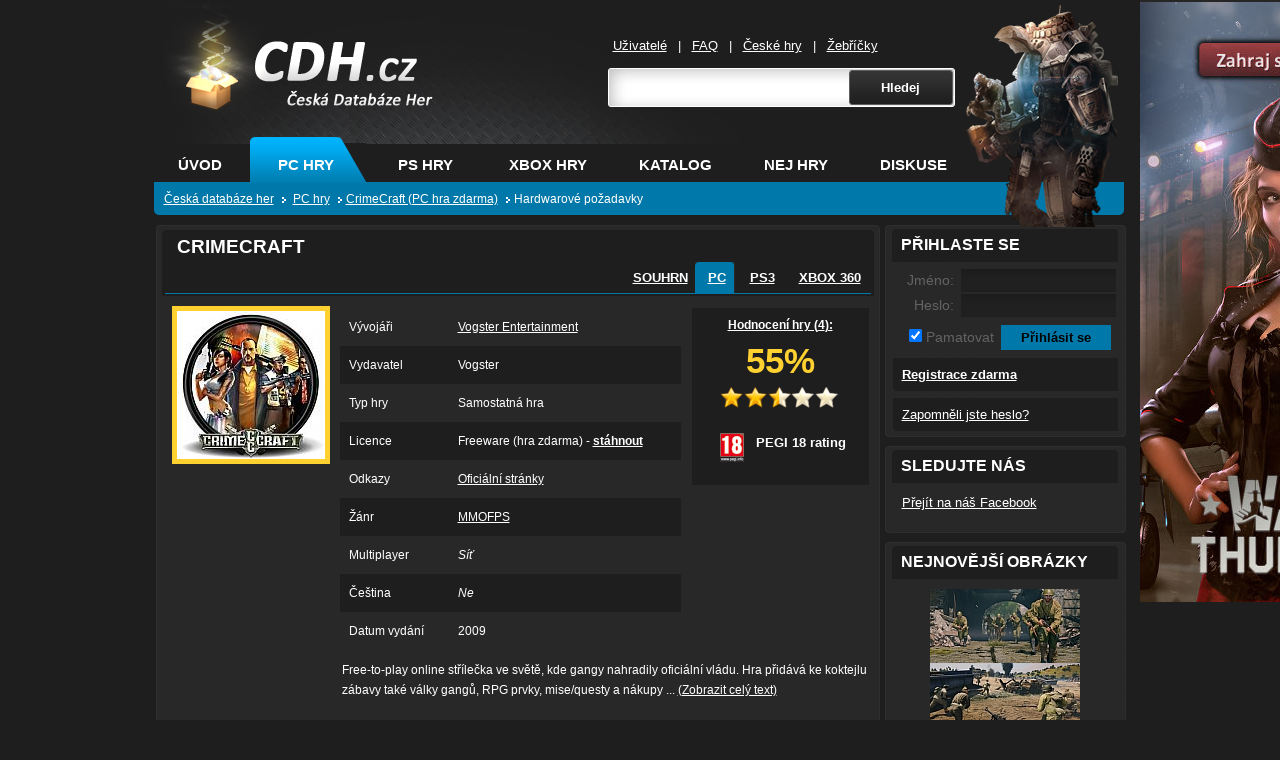

--- FILE ---
content_type: text/html; charset=windows-1250
request_url: https://www.cdh.cz/pc/CrimeCraft-1463/pozadavky/
body_size: 5887
content:
	
	<!DOCTYPE html PUBLIC "-//W3C//DTD XHTML 1.0 Transitional//EN" "http://www.w3.org/TR/xhtml1/DTD/xhtml1-transitional.dtd">
<html xmlns="http://www.w3.org/1999/xhtml" lang="cs">
	<head>
		<meta http-equiv="Content-Type" content="text/html; charset=windows-1250" />
<meta http-equiv="Content-Language" content="cs" />
		<meta http-equiv="imagetoolbar" content="no" />
        <meta http-equiv="X-UA-Compatible" content="IE=8" />
        <script type="text/javascript" src="https://www.cdh.cz/scripts/scripty.js"></script>
		<script type="text/javascript" src="https://www.cdh.cz/scripts/jquery.js"></script>		
		<script type="text/javascript" src="https://www.cdh.cz/scripts/thickbox.js"></script>
        <script src="https://ssp.seznam.cz/static/js/ssp.js"></script>
		
	    <meta property="og:title" content="CrimeCraft" />
    	<meta property="og:site_name" content="CDH.cz" />
	<meta property="og:image" content="https://www.cdh.cz/covers/1463.jpg"/>
		<link rel="image_src" href="https://www.cdh.cz/covers/1463.jpg" /><meta property="og:image" content="https://www.cdh.cz/galerie/1463-1.jpg"/><meta property="og:image" content="https://www.cdh.cz/galerie/1463-2.png"/><meta name="description" content="Minimální systémové a HW požadavky, které vyžaduje ke hraní hra CrimeCraft. Minimální nároky na hardware a software, které umožní hrát CrimeCraft." />			<link rel="stylesheet" href="https://www.cdh.cz/style/maincdhcz.css" type="text/css" media="screen, projection" />				
		<link rel="stylesheet" href="https://www.cdh.cz/style/thickbox.css" type="text/css" media="screen, projection" />
		<link rel="alternate"  href="https://www.cdh.cz/rss.php?typ=komentare" type="application/rss+xml" title="CDH.cz RSS - nejnovější komentáře" />
		<link rel="alternate"  href="https://www.cdh.cz/rss.php?typ=zmeny" type="application/rss+xml" title="CDH.cz RSS - poslední změny v profilech" />
		<link rel="shortcut icon" href="https://www.cdh.cz/img/favicon.ico" />
        <link rel="apple-touch-icon" href="https://www.cdh.cz/img/cdhfb.png">
        <link rel="search" type="application/opensearchdescription+xml" title="CDH.cz" href="https://www.cdh.cz/opensearch.xml" />
	<title>HW požadavky CrimeCraft - PC hra zdarma | CDH.cz</title>
	    <!--[if lte IE 7]>
		<link rel="stylesheet" href="https://www.cdh.cz/style/lte-ie7.css" type="text/css" media="screen, projection" />
		<![endif]-->
    <style type="text/css">
    body,td,th {
	font-family: tahoma, "lucida grande ce", lucida, sans-serif;
}
    </style>
	</head>
	
	<body>
		
<!--/topbanner-->
				<div class="page" id="pc"> <!-- ps pc xbox -->
										
         <div class="character">
         			<a href="https://www.cdh.cz/pc/Titanfall-21537/"><img src="https://www.cdh.cz/img/characters/titanfall.png" alt="Titanfall" /></a>                    
         </div>
          
          <div class="header">
						<h1>
							<a href="https://www.cdh.cz/" title="Na úvodní stránku CDH.cz">CDH.cz - hry na PC, PS, XBOX - &#268;eská databáze her<span></span></a> </h1>

							<div class="search">
		
		          <ul class="user">
								<li>
								<a href="https://www.cdh.cz/uzivatele.php" title="Seznam uživatelu">U&#382;ivatelé</a>
								|</li>
								<li>
								<a href="https://www.cdh.cz/faq.php" title="Nápoveda">FAQ</a>
								|</li>
                                <li>
								<a href="https://www.cdh.cz/ceske-hry/" title="Hry na PC, Xbox, PS od ceských vývojáru">&#268;eské hry</a>
								|</li>
                                <li>
								<a href="https://www.cdh.cz/zebricky/" title="Top hry">&#381;eb&#345;í&#269;ky</a>
								</li>
								</ul>
							 <form action="https://www.cdh.cz/search.php" method="get" id="generator_form">        
              <table style="border-collapce: collapse">
              <tr>
              <td><input type="text" id="url" name="game" /></td>
		          <td><input type="submit" name="hledej" value="Hledej" class="tlacitko" /></td>
              </tr>
              </table>
              </form>
							</div>		
							<!--/search-->
							
							<div class="header_bottom">
							<ul class="topmenu">
								<li>
								<span><a href="https://www.cdh.cz/" title="Ceská databáze her">Úvod</a></span>
								</li>
								<li>
								<span class="sirsi aktivni"><a href="https://www.cdh.cz/pc/" title="Pocítacové hry">PC hry</a></span>
								</li>
								<li>
								<span class="sirsi "><a href="https://www.cdh.cz/ps/" title="Hry na Playstation">PS hry</a></span>
								</li>
								<li>
								<span><a href="https://www.cdh.cz/xbox/" title="Hry na Xbox">XBOX hry</a></span>
								</li>
								<li>
								<span ><a href="https://www.cdh.cz/katalog/" title="Katalog her">Katalog</a></span>
								</li>
								<li>
								<span><a href="https://www.cdh.cz/zebricky/" title="Nejlepší hry">Nej hry</a></span>
								</li>
								<li>
								<span><a href="https://www.cdh.cz/diskuze/" title="Herní diskuze o hrách">Diskuse</a></span>
								</li>
							</ul>
							
							<p class="location" itemscope itemtype="https://schema.org/BreadcrumbList">
									 
                  					<span itemprop="itemListElement" itemscope itemtype="http://schema.org/ListItem" style="display:inline"><a href="https://www.cdh.cz/" id="https://www.cdh.cz/" itemscope itemtype="https://schema.org/Thing" itemprop="item"><span itemprop="name">&#268;eská databáze her</span></a><meta itemprop="position" content="1"/></span>
									<span itemprop="itemListElement" itemscope itemtype="http://schema.org/ListItem" style="display:inline"><a href="https://www.cdh.cz/pc/" id="https://www.cdh.cz/pc/" itemscope itemtype="https://schema.org/Thing" itemprop="item"><span itemprop="name">PC hry</span></a><meta itemprop="position" content="2"/></span><span itemprop="itemListElement" itemscope itemtype="http://schema.org/ListItem" style="display:inline"><a href="https://www.cdh.cz/pc/CrimeCraft-1463/" id="https://www.cdh.cz/pc/CrimeCraft-1463/" itemscope itemtype="https://schema.org/Thing" itemprop="item"><span itemprop="name">CrimeCraft (PC hra zdarma)</span></a><meta itemprop="position" content="2"/></span><span itemprop="itemListElement" itemscope itemtype="http://schema.org/ListItem" style="display:inline"><span itemscope itemtype="https://schema.org/Thing" itemprop="item"><span itemprop="name">Hardwarové požadavky</span></span><meta itemprop="position" content="3"/></span> 
  
								</p>

							
			       </div>
					   <!--/header_bottom-->
			</div>
			<!--/header-->
			<hr />	
					
<div class="main">
						<div class="left">

					  <div class="normal_top"></div>
					  <div class="normal">
					  
					  <div class="infohra" itemscope itemtype="https://schema.org/Game">
					  
					  <div class="corner_lefth">
            <div class="corner_righth">
            <h1 class="" itemprop="name">CrimeCraft</h1>
            <div class="prepinani">
            	<ul class="normalmenu">
	            	
				<li><a href="https://www.cdh.cz/hra/CrimeCraft-13867/">Souhrn</a></li><li><span class="aktivni_left"><span class="aktivni_right"><a href="#">PC</a> </span></span></li><li><a href="https://www.cdh.cz/ps/CrimeCraft-9585/">PS3</a> </li><li><a href="https://www.cdh.cz/xbox/CrimeCraft-13867/">Xbox 360</a> </li>				
				</ul>
            </div>
            </div>
					  </div>
					 <p>
					  <img src="https://www.cdh.cz/covers/1463.jpg" alt="CrimeCraft" class="gold" />  
					  <div class="info">
					   <table>					  
					   <tr><td style="width: 32%;">Vývojáři</td>
					   			<td><a href="https://www.cdh.cz/vyvojari/Vogster-Entertainment-3259/">Vogster Entertainment</a></td></tr><tr class="tr2"><td style="width: 32%;">Vydavatel</td><td>Vogster</td></tr><tr><td style="width: 32%;">Typ hry</td><td>Samostatná hra</td></tr><tr class="tr2"><td style="width: 32%;">Licence</td><td>Freeware (hra zdarma) - <a title="Hra je bezplatná, stačí hru stáhnout a začít ihned hrát" href="https://www.cdh.cz/klik/?web=http%3A%2F%2Fcrimecraft.mayngames.com%2F" target="_blank"><strong>stáhnout</strong></a></td></tr><tr><td style="width: 32%;">Odkazy</td><td><a href="https://www.cdh.cz/klik/?web=http%3A%2F%2Fcrimecraft.mayngames.com%2F" target="_blank">Oficiální stránky</a></td></tr><tr class="tr2"><td style="width: 32%;">Žánr</td><td><a href="https://www.cdh.cz/katalog/MMOFPS/pc/">MMOFPS</a></td></tr><tr><td style="width: 32%;">Multiplayer</td><td><dfn title="Hru je možné hrát po intranetu nebo online po Internetu">Síť</dfn></td></tr><tr class="tr2"><td style="width: 32%;">Čeština</td><td><dfn title="Hra nemá překlad do českého jazyka - bez české lokalizace">Ne</dfn></td></tr><tr><td style="width: 32%;">Datum vydání</td><td>2009</td></tr>					   
					   </table>
					  </div>
					  <div class="rating" itemprop="aggregateRating" itemscope itemtype="https://schema.org/AggregateRating">
					  
					  			<a href="#" onclick="window.open('https://www.cdh.cz/hra-profil/seznam-hodnoceni.php?hra=1463','_blank','width=250,height=250,scrollbars=yes');">
					  			Hodnocení hry (<span class="votes">4</span>):</a>
					  							  <br />
					  <div>55%</div>
					 <p>
					  <img src="https://www.cdh.cz/img/hvezdicka1.png" alt="Hvězdička"/><img src="https://www.cdh.cz/img/hvezdicka1.png" alt="Hvězdička"/><img src="https://www.cdh.cz/img/hvezdicka05.png" alt="Hvězdička" /><img src="https://www.cdh.cz/img/hvezdicka0.png" alt="Hvězdička" /><img src="https://www.cdh.cz/img/hvezdicka0.png" alt="Hvězdička" />					  <meta itemprop="ratingValue" content="55%" />
                      <meta itemprop="bestRating" content="100%" />
                      <meta itemprop="worstRating" content="0%" />
                      <meta itemprop="ratingCount" content="4" />
                      <meta itemprop="url" content="https://www.cdh.cz/pc/CrimeCraft-1463/" />
                      <meta itemprop="image" content="https://www.cdh.cz/covers/1463.jpg" />
                      </p>
                                  
					  
					  <br /><br /><br />
                      <p title="Ve hře je přítomno zobrazení hrubého násilí nebo specifických druhů násilí. Hrubé násilí je velmi složité definovat, protože jeho úroveň je v mnoha případech velmi subjektivní, ale obecně může být definováno, jako podoba násilí, která může v hráči způsobit odpor. Hra je vhodná pro dospělé."><img src="https://www.cdh.cz/pegi/icon18.gif" alt="PEGI 18" width="24" height="29"/> PEGI 18 rating</p>            </div>		
            			   	
					  <div class="popis2">
					  <div id="vice">Free-to-play online střílečka ve světě, kde gangy nahradily oficiální vládu. Hra přidává ke koktejlu zábavy také války gangů, RPG prvky, mise/questy a nákupy ... <a href="#" onclick='JavaScript:rozbal("https://www.cdh.cz/hra-profil/popisekHry.php?ID=1463", "vice")'>(Zobrazit celý text)</a></div><br />	  </div>
       
                 
       <div style="margin-left: 15px;">	
          				  	
				<script type='text/javascript' charset='utf-8' src='https://t.pridat.eu/tx.js'></script><a href="http://pridat.eu/zalozku/?u=https%3A%2F%2Fwww.cdh.cz%2Fpc%2FCrimeCraft-1463%2F&amp;t=CrimeCraft&amp;l=cz" target="_blank" title="Založit a sdílet pomocí Pridat.eu" class="pe pe2"><span><img src="https://i.pridat.eu/pridat16x16.png" alt="Pridat.eu" width="16" height="16" style="border-width: 0px;" /> Sdílet</span></a>						              				 
			<div class="fanpage">	
         <a title="Hra je bezplatná, stačí hru stáhnout a začít ihned hrát" href="https://www.cdh.cz/klik/?web=http%3A%2F%2Fcrimecraft.mayngames.com%2F" target="_blank"><strong>Stáhnout hru zdarma</strong></a>         </div>
					  
            </div>
       
					  </div>
					  <!--/obecny-->
					  </div>
					  <!--/normal-->
						<div class="normal_bottom"></div>			
						
						
                        
            
            <div class="normal_top"></div>
					  <div class="normal">
					  
					  <div class="obecny">
					  
					  	<ul class="normalmenu">
						<li><span class="neaktivni"><a href="https://www.cdh.cz/pc/CrimeCraft-1463/" title="Komentáře PC hry CrimeCraft (2)">Komentáře</a></span></li><li><a href="https://www.cdh.cz/pc/CrimeCraft-1463/galerie/" title="Galerie PC hry CrimeCraft (7)">Galerie</a></li><li><a href="https://www.cdh.cz/pc/CrimeCraft-1463/videa/" title="Videa PC hry CrimeCraft (1)">Videa</a></li><li><span class="aktivni_left"><span class="aktivni_right"><a href="#" title="Požadavky PC hry CrimeCraft (1)">Požadavky</a></span></span></li>												
							</ul>
					
					   <p>
<div class="info">
<br /><p>Níže jsou zobrazeny minimální systémové požadavky na hardware a software ke hře CrimeCraft.</p><br />
<h4>Minimální HW nároky hry CrimeCraft</h4><br />
<table style="width:680px">
			
<tr><td  width="100" valign="top" align="right">CPU:</td><td> 1.6 GHz a vyšší</td></tr><tr><td  width="100" valign="top" align="right">Paměť:</td><td> 1024 MB RAM a vyšší</td></tr><tr><td  width="100" valign="top" align="right">Grafika:</td><td> 16 MB a vyšší</td></tr><tr><td  width="100" valign="top" align="right">Mechanika:</td><td> On-line distribuce</td></tr></table>
</div>
</p>

  
            <br /><br />
            
            
					  </div>
					  <!--/obecny-->
					  </div>
					  <!--/normal-->
						<div class="normal_bottom"></div>
<div id="ssp-zone-265693"></div>
<script>
sssp.getAds([
{
	"zoneId": 265693,			
	"id": "ssp-zone-265693",	
	"width": 728,	
	"height": 90	
}
]);
</script><div class="normal_top"></div>
					  <div class="normal">
					  
					  <div class="odkazhry">
					  
					  <div class="corner_left">
            <div class="corner_right">
            <h2 class="">HODNOCENÍ HRY CrimeCraft PRO VÁŠ WEB</h2>
            </div>
            </div><br />
            <p><img src="https://www.cdh.cz/api.php?hra=CrimeCraft&amp;platforma=pc" alt="CDH.cz" width="160" height="31" align="left" style="padding-right:4px" title="Hodnocení hry CrimeCraft" /> </p><br /><br /><br /><p>
              <em>&lt;a href=&quot;https://www.cdh.cz/pc/CrimeCraft-1463/&quot; title=&quot;Hodnocení hry CrimeCraft&quot;&gt;&lt;img src=&quot;https://www.cdh.cz/api.php?hra=CrimeCraft&amp;amp;platforma=pc&quot; alt=&quot;CrimeCraft&quot; width=&quot;160&quot; height=&quot;31&quot;&gt;&lt;/a&gt;</em></p>
            </div>
        </div>				
					</div>
					<!--/left-->
          
          <br class="cleaner" />
						
					<div class="right">
					
					  <div class="right_top"></div>
					  <div class="right_mid" style=" padding-bottom:0px;">
					  
					  <div class="postrani">
					  
					  <div class="corner_left">
            <div class="corner_right">
                        
            <h2 class="">Přihlaste se</h2>
            </div>
            </div>			  
		
			<form action="https://www.cdh.cz/login.control.php" method="post" id="generator_form"  enctype="multipart/form-data">
	            <table class="prihlaseni">
		            <tr><td style="width: 60px; text-align: right;">Jméno: </td><td><input type="text" name="jmeno" /></td></tr>
		            <tr><td style="width: 60px; text-align: right;">Heslo: </td><td><input type="password" name="heslo" /></td></tr>
	            </table> 
	            
	            <table> 
	            <tr>
		            <td style="width: 100px; text-align: right; color: #636363; font-size: 120%;">
		            	<input type="checkbox" name="trvale" checked="checked" /> Pamatovat
	              </td>
		            <td>
				        <input type="submit" value="Přihlásit se" class="prihlasit" />
				    </td>
			    </tr>
	        	</table>
            </form>
					  
					  
					  <div class="novy_ucet">
					  <a href="https://www.cdh.cz/registrace.php"><b>Registrace zdarma</b></a>
					  </div>
                      <div class="novy_ucet">
					  <a href="https://www.cdh.cz/zapomenute.php">Zapomněli jste heslo?</a>
					  </div>
				
			  
					  </div>
					  <!--/postrani-->
					  </div>
						<div class="right_bottom"></div>
	
		

<div class="right_top"></div>
            
					  <div class="right_mid">
					  
					  <div class="postrani">
					  
					  <div class="corner_left">
            <div class="corner_right">
            <h2 class="">Sledujte nás</h2>
            </div>
            </div>
					  
					  <p>
					<a href="https://www.facebook.com/CDH.cz.Ceska.databaze.her/">Přejít na náš Facebook</a>
					  </p>
					  </div>
					  <!--/postrani-->
					  </div>
            
					  
						<div class="right_bottom"></div>
						
						<div class="right_top"></div>
					  <div class="right_mid">
					  
					  <div class="postrani">
					  
					  <div class="corner_left">
            <div class="corner_right">
            <h2 class="">Nejnovější obrázky</h2>
            </div>
            </div>
					  
					  <p align="center">
					  <a href="https://www.cdh.cz/pc/Enlisted-57941/galerie/"><img src="https://www.cdh.cz/galerie/thumbs/thumb-57941-13.jpg" alt="Enlisted" /></a><br/><a href="https://www.cdh.cz/pc/Enlisted-57941/galerie/"><img src="https://www.cdh.cz/galerie/thumbs/thumb-57941-14.jpg" alt="Enlisted" /></a><br/><a href="https://www.cdh.cz/pc/Enlisted-57941/galerie/"><img src="https://www.cdh.cz/galerie/thumbs/thumb-57941-11.jpg" alt="Enlisted" /></a><br/><a href="https://www.cdh.cz/pc/Enlisted-57941/galerie/"><img src="https://www.cdh.cz/galerie/thumbs/thumb-57941-12.jpg" alt="Enlisted" /></a><br/><a href="https://www.cdh.cz/pc/Cuisine-Royale-51348/galerie/"><img src="https://www.cdh.cz/galerie/thumbs/thumb-51348-13.jpg" alt="Cuisine Royale" /></a><br/>					  
					  </p>
					  
					  </div>
					  <!--/postrani-->
					  </div>
						<div class="right_bottom"></div>	
						
						
						<div class="right_top"></div>
					  <div class="right_mid">
					  
					  <div class="postrani">
					  
					  <div class="corner_left">
            <div class="corner_right">
            <h2 class="">Anketa</h2>
            </div>
            </div>
            <div id="anketa">
			<p><strong>Plánujete pořízení nové konzole? </strong><br /><br /><a href="#anketa" onclick="javascript:rozbal('https://www.cdh.cz/includes/anketa.ajax.php?hlas=77&amp;id=20', 'anketa');">Ano, PlayStation 5</a></p><div class="anketa" style="width:32pt;"></div><div class="anketainfo" style="margin-left: 32pt;">32 %</div><p><a href="#anketa" onclick="javascript:rozbal('https://www.cdh.cz/includes/anketa.ajax.php?hlas=78&amp;id=20', 'anketa');">Ano, Xbox Series X</a></p><div class="anketa" style="width:21pt;"></div><div class="anketainfo" style="margin-left: 21pt;">21 %</div><p><a href="#anketa" onclick="javascript:rozbal('https://www.cdh.cz/includes/anketa.ajax.php?hlas=79&amp;id=20', 'anketa');">Ano, Nintendo Switch</a></p><div class="anketa" style="width:11pt;"></div><div class="anketainfo" style="margin-left: 11pt;">11 %</div><p><a href="#anketa" onclick="javascript:rozbal('https://www.cdh.cz/includes/anketa.ajax.php?hlas=80&amp;id=20', 'anketa');">Ne, vystačím si s PC</a></p><div class="anketa" style="width:20pt;"></div><div class="anketainfo" style="margin-left: 20pt;">20 %</div><p><a href="#anketa" onclick="javascript:rozbal('https://www.cdh.cz/includes/anketa.ajax.php?hlas=81&amp;id=20', 'anketa');">Ne, hraji na mobilu</a></p><div class="anketa" style="width:16pt;"></div><div class="anketainfo" style="margin-left: 16pt;">16 %</div><p>Celkem hlasů: 5351</p>	
									</div>
            </div>
                      
					  <!--/postrani-->
					  </div>
						<div class="right_bottom"></div>
					

						</div>
          
					</div>
					<!--/main-->
	
				</div>
				<!--/page-->
					
					<hr />
					<div class="footer">
	<div class="footer_innner">
		Rychlá navigace: <a href="https://www.cdh.cz/"  title="Databáze her">Hry</a> | <a href="https://www.cdh.cz/pc/" title="Hry na počítač">Hry na PC</a> | <a href="https://www.cdh.cz/nintendo/" title="Hry na Nintendo">Nintendo</a> | <a href="https://www.cdh.cz/android/" title="Hry na Android">Android</a> | <a href="https://www.cdh.cz/ios/" title="Hry na Apple iOS">iOS</a> | 
    <a href="https://www.cdh.cz/webmaster.php">API pro webmastery a partneři</a>, <a href="https://www.cdh.cz/ochrana-udaju.php">ochrana údajů</a>.<br />
    <a href="https://www.cdh.cz/plne-hry-zdarma/">Plné hry zdarma</a> v <a href="https://www.cdh.cz/hry-v-cestine/">češtině</a>: <a href="https://www.cdh.cz/pc/War-Thunder-15868/">Warthunder</a>, hodnocení a recenze hry <a href="https://www.cdh.cz/pc/Minecraft-15268/">Minecraft</a> | <a href="https://mehry.cz/">Online hry zdarma</a> | <a href="https://mehry.cz/game/forge-of-empires" title="Forge of Empires">Empire</a>
        <div style="float: right; position: relative; left: 40px; width: 250px">
        © 2008 - 2026 CDH.cz<br />
		Česká databáze her<br />
		Provozuje <a href="http://www.webcesky.cz/" title="Internetová reklama">WebČesky.cz</a> a <a href="http://www.czin.eu/" title="Česká domovská stránka">CZIN.eu</a><script language="JavaScript" type="text/javascript">
<!--
document.write ('<img src="https://toplist.cz/dot.asp?id=777195&http='+escape(document.referrer)+'&wi='+escape(window.screen.width)+'&he='+escape(window.screen.height)+'&cd='+escape(window.screen.colorDepth)+'&t='+escape(document.title)+'" width="1" height="1" border=0 />');
//--></script>
<noscript>
<img src="https://toplist.cz/dot.asp?id=777195" border="0" width="1" height="1" alt="toplist" />
</noscript><img 
src="https://toplist.cz/dot.asp?id=1447884" border="0" alt="TOPlist" width="1" height="1" /><br />
        </div>         
    </div>	
</div>
<script async src="https://pagead2.googlesyndication.com/pagead/js/adsbygoogle.js?client=ca-pub-0974499154601039"
     crossorigin="anonymous"></script>
<div class="siteSkins">
<div class="leftSkin">
<div id="ssp-zone-265579"></div>
<script>
sssp.getAds([
{
	"zoneId": 265579,			
	"id": "ssp-zone-265579",	
	"width": 300,	
	"height": 600	
}
]);
</script>
</div>
</div>
<div style="width:0; height:0; margin:0 auto; position:fixed; top:0; left:50%;">
<div class="rightSkin">
<a href="https://www.cdh.cz/pc/War-Thunder-15868/" target="_blank"><img src="https://www.cdh.cz/img/war-thunder-big.jpg" alt="Warthunder" width="300" height="600" /></a>
</div>
</div>
                    
	</body>
</html>


--- FILE ---
content_type: text/html; charset=windows-1250
request_url: https://www.cdh.cz/api.php?hra=CrimeCraft&platforma=pc
body_size: 5391
content:
���� JFIF  H H  �� C �� C��   � ��              	
�� 5      !"	#12ABa$34bqCQ�����             �� <      !1"AQa2Bq��#R��$Cbr��3S�����   ? �7�=�(Ŭk\��k���3,#v��y�#��U�E{���윪r�'��Bb�jD+�ME�%������$d��Ke,�D�A�� kܿwo����z������6�NNi?���tvR�N������kѮO~�Uj� �}n-�+T�
��:[`���֔촾�O�"a~���kdY����W���\�=�����_y�Ѿ���:��v�g��ws���Ȁt�3�hi�F���	�EG=����Ҩˠcf�3�Y�P:�Nb��U�q�oE�*DxB-��(Q�YL�㱍O����J��%����ϧ�X��ַ�cC��a�f9��K�a�K�e���8NQ�{Z��{;��]��u����So��֚S6�*�S��Hl!�ڪM��Y�;�op3Ȉ��8_ou+�Sҕ�#����kP�yݜ�l+d�Ë����Y���| ?g�w>�*|/�+�����4ַv��x��e���%�$l�k=c64�q>ȝ�T_�o	�z�u�RF��L~/��ݳv�T������'ڬ4���$����q�Ol�oz{�?�b�Bõ�J��Z1�l1�ʍw�w��]�� ޸-��{:o�B���ff�Z���$8k���ç��+�򱙷���V|si�jɟibg�O�����O���� ���?>(d���6�9����|=��o�����T:O}d򯉳���ݜ�������4ŵ��f17�Sc� Dn1�$i�����!{)�Q�����p��g�K�5����پ�$	1?�23*������9�>��S�.�����J�~� '�� j��}�����R/��T$��q/�|SPC�)N�,�������+���{�k_��}r��sOim �I|M��+�6*�2�l}ڑi�~$(^p�H�U�}3����Г�.�pM���l�Z��V��c}��[g\�Ub�'>lFb�4r}�R=ob��~-�����鶦�K��O����r��ܜ���Q뚬������<��J�ݸ��� �4�z���E$v�;�?�E��{��ԧ'Hk)�>YAL�V�d�d�R���C���c�fs�1�w{[��g5g$lPY�`9'�.��Zɗ��X��f;?OE4�=X5%�L/t���懁w}��x��:f�m(���m��nO+�`;�H�U�7A���=dV��q�<�@��ި��?��s܊�������<1��.@�>�%10Νz��8�F�l>ξ��ć��N�5��&q��,��b~���xOW�ڡV���P�r ���Ta��#���p��9P��f���d�+\�{T�wo����[��(��M]�8��c�İ�P���q��-�h�+�2н�kUU�Ȝ�R�7�e���/�։�Z��3b]Q���S]�6�d/��Ƽ�kW��?����Ҕq�w=�WYTi=7�u^o���a������+\:�ׄ8�q�V��!�{�z"5�qϺ��Q���^��M�ˎcqVM�<d�q_]]AH
���+�W�[7�^绗5U\���Jύ1���a����Io��ˊl/��	㨰ʲ��B�)�^$8�a��^�US���)D�+�t׸�nG�ڔڒ����VA�"W��0�Ǒ��OL�]I�L��'#�N汜�Ԥ�>~L�'&��{_-�ۆ�(3On�l��`F���?j���F�A���WҔO�s/�pl���Q����J�,2
Y\I��z�'�HJ@�<^o)>��^�~8���)h�T鋻A40��7��6�>��� z��O]}P�M�����0�~��Zǆ[�n��3��hI��U3�9�,6�HA�+vIq�������xU��j�K֬�����0�*��2�Ġw`���(9�g�t�Ylu��u�Ǚ�?,�A�'�1����'�7���aQ2���"���$Z��a�:KB"�����o�c���]ea��ŭ��>��1�3%�b0�lǛ�+�5���B=.k�)$��ݍ�Ǜ���~ty�Z�Pn��2��_��ꌂ���(�:Wũ�G�8�F&��D條����������Q�Nu���&��д�D�{H�K���N�rv�LU���+�)�E�����/��w����H��?%��p�6[�i�7
Ų��|3)!Y3�a�O���KV={�nrv"������f�������C�����K2��Cy܈� s���RҘ!6��Ul�'����v��:�r���!��j���\��L˷����t(Ϋ�+�𷆸�������cY��[ilቮ�c�͒� c}b�����<ըխ�n-�YY�8Ig�ܶ7�� �8�?*ʎ��|�йf8,R�����cZۇ	�b�)Z�@y0���(�7+��^{{�����+�����Ʃqn�[fB0a�8$������#�8�m=:d��(�#=�;� �+Q�2�ϑ�Ug��� � Ǯ�Y��/�� ��ڛ%���D�uNU�e���L�i;�B%��F�$	mj�.�����J�WɘF�^�8�O��Z�]���<oNGݑ����)��vn/�OfO�lifI����O2 |�p�Q�!�7��#��D����A�ɽ�so;كys����{�����ߥo&�8TB��R0���Ͼ7{v���Wsk��웯5�ђ*&%�C��"#�ǲB�Fo�#��U�yT����=tn����I|ʘ��O��۰�Σ	���n]	��_ƃ:�ͫ�u�ܜEM�>L�~C��9��*+#M"�b����9�4�k{t�Um\7\[[o�R�3����������0]{*�p����Q��<N�<�Ƶ���Q}�F+��{�ز*-�5v�����m�)uk�[�G˥��3��.�^�L���o��W�JR���6n3�v�֙3m���CJ�Oe��`�A�4Q�p�ľB**��rr�Wwyu�����Nm�oM]]Y_IL�iZ��gϰ��$������媈����*�:�����v�q�kk��9k��Ig��g4�,����f4�yL�v�?,Iڼ{�U�#�;�J�b�6��Y�}�3g�W_bj���Ή"����� �);U�F'��)Vh}V\�ʰ��5���l�5��#�-5�43D�����mkư��(܈����r�T�N϶\�sC41K�yb���b����q�
/���s�Q9r���*㩶VK������U>����
-�b��0N�Vx�P���{��25�����uoL���d�7l������p��AT�6�[;��0~{��&�D�m�<����+�(n�bN,��'��6a�'~���=�TT��'�?g^����%��Nv;(C����&_�i.:��Dڪ�� ���#��ސ�o`hd�����%�U�r��K)���#ʎF�<�U�w�.U���Ϯ>�=V��%��G���|��=lvU�uΜ_b���vs��"�{��ݹ�1���1�c�᭕~2	#,��#C2T���5�//�?�=V�o�}�n��~$ӯ�iJ���*��3�2۱���Uy}��Up���$���~��9F��,3\?�r+��f���p�&��!�&H�$�.'��U`�r�kՉ�z�뎒��;$�������6D20�;��c��=W?v��J[L�"�c�p=�#�� �_��V{WY��V/&P-�l{���-�b�$󫼧P�*�w�X���[���[��?���kg2@m$O �`r7>l�۲s�������V��C�8��olP�tn��{e��7׈��%mUM8�c#ԎhXR�q����s�}�F5�n���#M�#ke��m��r�ݹ�Q�8  �I0u]^}B_\p0 ���� >�WM��B~��5�Gίl�	2)�ӣ����J��#U=�zz�uH�c9�H㏟��v�������r<���0��Z67^8�4�c	� �L��qX��<��(߷ߵ\���n��Ⴈ�l���z�eo����1��jA.�$�[X��h�"�K����G98ow+숟���eh��$K�F+��]5��+wc��V� �Ԫ�]�^K�yP�a<��%W�& Fi�g���(���D^SҔ�����}�܋^�殱̣[�=U��1vL� �h#l0WA���!qZF��zR����x�a��li�x>[�Й��s9�%��a�P�(�|СAWx��"�gq�J��wFI�`X>O��e��9
�o)���Տ�����%�\�+T�Ŷ`&<�7|4q��� j�J��޺��[yZi�k�7>��1��n?v����Ʌ9��k_(�����W�{�R��˩d)��Xءa�����O\I��b�r�Km�؟�0�f� ���R�3�v��'�hh�����
�E*����g��ty(�-�	2;
�G;����ǜR�3�Ӯ/Am6�Kcu���v���جI��,z�(C�q@��(č��%����J�Y�!���Q)?�'��ň�K=��.�UD0��cY-�G��xgs�{�s=C�\�uݨ�?H]��BF�Y *��([�8��eu3�&߰s�9^��Ggmn��X�v����<���'�ca\F�h8ϳh����XGU��D��'�
���)����< �a��4e�,�g�n��U_!]�s���q��� ��À���t�p��y�*Fv��7��-.���6e���v;I6H�2��q� R,���X���r^�E	��s\7ƃ�z����cX��Ң�����������]	��G����C�bs�I�� ��
3�h?*�E�:<y��p���E��n9Y8Q,� ��$إ�YsRL�9�9�,!��Q�ʿդ�-�����b��gBт|-����HD2�����Q�Q��?������'p''�wA��l�E{BJ\C��e�li�0���Lr����Y{�&Q�����y�V��h�E��tοmt&��Y���T���#t`�+�� Ѕ�k�{e${b��H��@��ܒ6}A�h�+ri,�+�ks������yę����<A�-|Zi-��I��G�|@��+�f"�ޥ�,DP�6��V %fP��ô��Dr9�-Ĳ"/�`ڥ��Ś!����g|�p�e��OzL/,�sskl:�#���4Uubh!�a��,Q10�Q��������{x�.�P71�671�=�e&�{�`�ð�
��

--- FILE ---
content_type: text/html; charset=utf-8
request_url: https://www.google.com/recaptcha/api2/aframe
body_size: 267
content:
<!DOCTYPE HTML><html><head><meta http-equiv="content-type" content="text/html; charset=UTF-8"></head><body><script nonce="cmKRsJfKWZN1xu7oGWsL8Q">/** Anti-fraud and anti-abuse applications only. See google.com/recaptcha */ try{var clients={'sodar':'https://pagead2.googlesyndication.com/pagead/sodar?'};window.addEventListener("message",function(a){try{if(a.source===window.parent){var b=JSON.parse(a.data);var c=clients[b['id']];if(c){var d=document.createElement('img');d.src=c+b['params']+'&rc='+(localStorage.getItem("rc::a")?sessionStorage.getItem("rc::b"):"");window.document.body.appendChild(d);sessionStorage.setItem("rc::e",parseInt(sessionStorage.getItem("rc::e")||0)+1);localStorage.setItem("rc::h",'1769161873066');}}}catch(b){}});window.parent.postMessage("_grecaptcha_ready", "*");}catch(b){}</script></body></html>